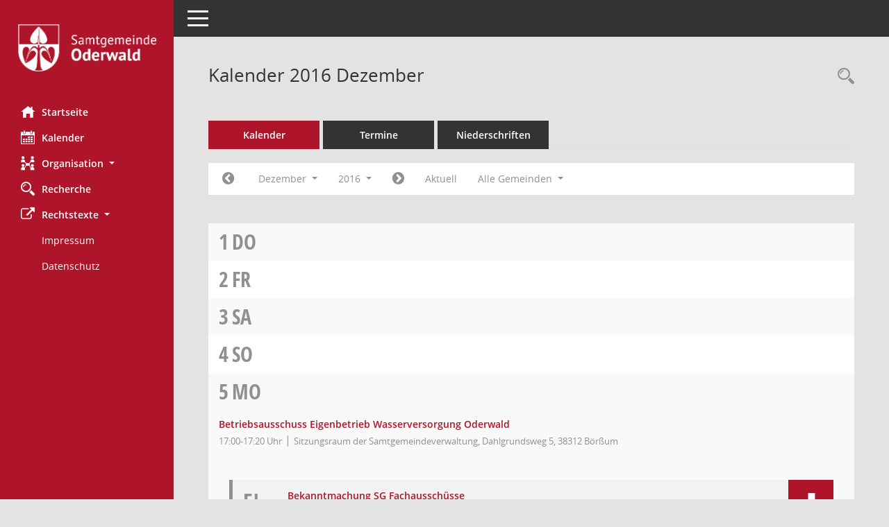

--- FILE ---
content_type: text/css
request_url: https://session.sg-oderwald.de/buergerinfo/config/layout/13377/config.css
body_size: 1921
content:
/* Angepasstes CSS zu ID 13377 (Stand 09.02.2024 09:30:12, Script-Version 531) */
/* === C:\somacos\sessionnet\layoutanpassung\smc\tmp\css_complete.css === */
#smc_body table tr.smc-new td:first-child:before
{
background-color: #af152a;
}
#smc_body table tr.smc-default td:first-child:before, #smc_body table tr.smc-downloaded td:first-child:before
{
background-color: #af152a;
}
#smc_body table tr th a, #smc_body table tr td a
{
color: #af152a;
}
#smc_body table tr th a:hover, #smc_body table tr th a:focus, #smc_body table tr td a:hover, #smc_body table tr td a:focus
{
color: #7c0e1d;
}
#smc_body #sidebar-wrapper
{
background-color: #af152a;
}
#smc_body #top-bar .nav.navbar-nav > li > a:hover, #smc_body #top-bar .nav.navbar-nav > li > a:focus
{
color: #af152a;
}
#smc_body .smc-read-more > a:hover, #smc_body .smc-read-more > a:focus
{
color: #af152a;
}
#smc_body .smc-documents > div > div.smc-new
{
border-left: 0.3125rem solid #af152a;
}
#smc_body .smc-documents > div > div.smc-downloaded
{
border-left: 0.3125rem solid #af152a;
}
#smc_body .smc-documents > div > div .smc-action-group > .btn.btn-todo, #smc_body .smc-documents > div > div .smc-action-group > .btn.todo
{
background-color: #af152a;
}
#smc_body .smc-documents > div > div .smc-action-group > .btn.btn-todo:hover, #smc_body .smc-documents > div > div .smc-action-group > .btn.btn-todo:focus, #smc_body .smc-documents > div > div .smc-action-group > .btn.todo:hover, #smc_body .smc-documents > div > div .smc-action-group > .btn.todo:focus
{
background-color: #af152a;
}
#smc_body .smc-documents > div > div .smc-el-h > a
{
color: #af152a;
}
#smc_body .smc-documents > div > div a:hover, #smc_body .smc-documents > div > div a:focus
{
color: #af152a;
}
#smc_body .smc-action-group > .btn
{
background-color: #af152a;
}
#smc_body .smc-action-group > .btn:hover, #smc_body .smc-action-group > .btn:focus
{
background-color: #7c0e1d;
}
#smc_body .smc-action-group > .btn.btn-green
{
background-color: #af152a;
}
#smc_body .smc-action-group > .btn.btn-green:hover, #smc_body .smc-action-group > .btn.btn-green:focus
{
background-color: #7c0e1d;
}
#smc_body .smc-link-normal
{
color: #af152a !important;
}
#smc_body .smc-link-normal:hover, #smc_body .smc-link-normal:focus
{
color: #7c0e1d !important;
}
#smc_body .smc-link-procedure
{
background-color: #af152a;
}
#smc_body .smc-link-procedure:hover, #smc_body .smc-link-procedure:focus
{
background-color: #7c0e1d !important;
}
#smc_body .smc-navbar.smc-connection-green
{
border-right: 0.9375rem solid #af152a;
}
#smc_body .nav.nav-tabs .nav-item.active > .nav-link
{
background-color: #af152a;
}
#smc_body .nav.nav-tabs .nav-item.active > .nav-link:before
{
border-left: 2.5rem solid #af152a;
}
#smc_body .nav.nav-tabs .nav-item.active > .nav-link:hover, #smc_body .nav.nav-tabs .nav-item.active > .nav-link:focus
{
background-color: #af152a;
}
#smc_body .nav.nav-tabs .nav-item > .nav-link:hover, #smc_body .nav.nav-tabs .nav-item > .nav-link:focus
{
background-color: #af152a;
}
#smc_body .nav.nav-tabs .nav-item.smc-register-possible > a
{
background-color: #af152a;
}
#smc_body .card .card-header.smc-card-uv-leer .card-header-title:after
{
color: #af152a;
background-color: #af152a;
}
#smc_body .card .card-header.smc-card-uv-aktiv .card-header-title:after
{
background-color: #af152a;
}
#smc_body .card .card-header.smc-card-uv-aktiv-erledigt .card-header-title:after
{
background-color: #af152a;
}
#smc_body .card .card-header.smc-card-uv-todo .card-header-title:after
{
background-color: #af152a;
}
#smc_body .card.card-light > .smc-card-action .card-header-title
{
color: #af152a;
}
#smc_body .card.card-light .card-header .card-header-title a
{
color: #af152a;
}
#smc_body .card.card-light .card-header .card-header-title a:hover, #smc_body .card.card-light .card-header .card-header-title a:focus
{
color: #7c0e1d;
}
#smc_body .card.card-light .card-header .nav.nav-pills > li.active > a
{
background-color: #af152a;
}
#smc_body .card.card-light .card-header .nav.nav-pills > li.active > a:hover, #smc_body .card.card-light .card-header .nav.nav-pills > li.active > a:focus
{
background-color: #af152a;
}
#smc_body .smc-content-normal a
{
color: #af152a !important;
}
#smc_body .smc-content-normal a:hover, #smc_body .smc-content-normal a:focus
{
color: #7c0e1d !important;
}
#smc_body .smc-badge-count
{
background-color: #af152a;
}
#smc_body .smc-nav-actions > li > a:hover, #smc_body .smc-nav-actions > li > a:focus
{
color: #af152a;
}
#smc_body .smc-nav-actions > li > a.mark
{
color: #af152a;
}
#smc_body .smc-table .smc-table-row .smc-table-cell a
{
color: #af152a;
}
#smc_body .smc-table .smc-table-row .smc-table-cell a:hover, #smc_body .smc-table .smc-table-row .smc-table-cell a:focus
{
color: #7c0e1d;
}
#smc_body .smc-el-h > a
{
color: #af152a;
}
:root
{
--blue: #af152a;
--green: #af152a;
--primary: #af152a;
--secondary: #af152a;
--success: #af152a;
}
a
{
color: #af152a;
}
a:hover
{
color: #7c0e1d;
}
.valid-feedback
{
color: #af152a;
}
.was-validated .form-control:valid, .form-control.is-valid
{
border-color: #af152a;
}
.was-validated .form-control:valid:focus, .form-control.is-valid:focus
{
border-color: #af152a;
}
.was-validated .custom-select:valid, .custom-select.is-valid
{
border-color: #af152a;
}
.was-validated .custom-select:valid:focus, .custom-select.is-valid:focus
{
border-color: #af152a;
}
.was-validated .form-check-input:valid ~ .form-check-label, .form-check-input.is-valid ~ .form-check-label
{
color: #af152a;
}
.was-validated .custom-control-input:valid ~ .custom-control-label, .custom-control-input.is-valid ~ .custom-control-label
{
color: #af152a;
}
.was-validated .custom-control-input:valid ~ .custom-control-label::before, .custom-control-input.is-valid ~ .custom-control-label::before
{
border-color: #af152a;
}
.was-validated .custom-control-input:valid:focus:not(:checked) ~ .custom-control-label::before, .custom-control-input.is-valid:focus:not(:checked) ~ .custom-control-label::before
{
border-color: #af152a;
}
.was-validated .custom-file-input:valid ~ .custom-file-label, .custom-file-input.is-valid ~ .custom-file-label
{
border-color: #af152a;
}
.was-validated .custom-file-input:valid:focus ~ .custom-file-label, .custom-file-input.is-valid:focus ~ .custom-file-label
{
border-color: #af152a;
}
.btn-primary
{
background-color: #af152a;
border-color: #af152a;
}
.btn-primary:hover
{
background-color: #7c0e1d;
border-color: #7c0e1d;
}
.btn-primary:focus, .btn-primary.focus
{
background-color: #7c0e1d;
border-color: #7c0e1d;
}
.btn-primary.disabled, .btn-primary:disabled
{
background-color: #af152a;
border-color: #af152a;
}
.btn-primary:not(:disabled):not(.disabled):active, .btn-primary:not(:disabled):not(.disabled).active,
.show > .btn-primary.dropdown-toggle
{
background-color: #7c0e1d;
}
.btn-secondary
{
background-color: #af152a;
border-color: #af152a;
}
.btn-secondary.disabled, .btn-secondary:disabled
{
background-color: #af152a;
border-color: #af152a;
}
.btn-success
{
background-color: #af152a;
border-color: #af152a;
}
.btn-success.disabled, .btn-success:disabled
{
background-color: #af152a;
border-color: #af152a;
}
.btn-outline-primary
{
color: #af152a;
border-color: #af152a;
}
.btn-outline-primary:hover
{
background-color: #af152a;
border-color: #af152a;
}
.btn-outline-primary.disabled, .btn-outline-primary:disabled
{
color: #af152a;
}
.btn-outline-primary:not(:disabled):not(.disabled):active, .btn-outline-primary:not(:disabled):not(.disabled).active,
.show > .btn-outline-primary.dropdown-toggle
{
background-color: #af152a;
border-color: #af152a;
}
.btn-outline-secondary
{
color: #af152a;
border-color: #af152a;
}
.btn-outline-secondary:hover
{
background-color: #af152a;
border-color: #af152a;
}
.btn-outline-secondary.disabled, .btn-outline-secondary:disabled
{
color: #af152a;
}
.btn-outline-secondary:not(:disabled):not(.disabled):active, .btn-outline-secondary:not(:disabled):not(.disabled).active,
.show > .btn-outline-secondary.dropdown-toggle
{
background-color: #af152a;
border-color: #af152a;
}
.btn-outline-success
{
color: #af152a;
border-color: #af152a;
}
.btn-outline-success:hover
{
background-color: #af152a;
border-color: #af152a;
}
.btn-outline-success.disabled, .btn-outline-success:disabled
{
color: #af152a;
}
.btn-outline-success:not(:disabled):not(.disabled):active, .btn-outline-success:not(:disabled):not(.disabled).active,
.show > .btn-outline-success.dropdown-toggle
{
background-color: #af152a;
border-color: #af152a;
}
.btn-link
{
color: #af152a;
}
.btn-link:hover
{
color: #7c0e1d;
}
.dropdown-item.active, .dropdown-item:active
{
background-color: #af152a;
}
.custom-control-input:checked ~ .custom-control-label::before
{
border-color: #af152a;
background-color: #af152a;
}
.custom-checkbox .custom-control-input:indeterminate ~ .custom-control-label::before
{
border-color: #af152a;
background-color: #af152a;
}
.custom-range::-webkit-slider-thumb
{
background-color: #af152a;
}
.custom-range::-moz-range-thumb
{
background-color: #af152a;
}
.custom-range::-ms-thumb
{
background-color: #af152a;
}
.page-link
{
color: #af152a;
}
.page-link:hover
{
color: #7c0e1d;
}
.page-item.active .page-link
{
background-color: #af152a;
border-color: #af152a;
}
.badge-primary
{
background-color: #af152a;
}
a.badge-primary:hover, a.badge-primary:focus
{
background-color: #7c0e1d;
}
.badge-secondary
{
background-color: #af152a;
}
.badge-success
{
background-color: #af152a;
}
.progress-bar
{
background-color: #af152a;
}
.list-group-item.active
{
background-color: #af152a;
border-color: #af152a;
}
.bg-primary
{
background-color: #af152a !important;
}
a.bg-primary:hover, a.bg-primary:focus,
button.bg-primary:hover,
button.bg-primary:focus
{
background-color: #7c0e1d !important;
}
.bg-secondary
{
background-color: #af152a !important;
}
.bg-success
{
background-color: #af152a !important;
}
.border-primary
{
border-color: #af152a !important;
}
.border-secondary
{
border-color: #af152a !important;
}
.border-success
{
border-color: #af152a !important;
}
.text-primary
{
color: #af152a !important;
}
a.text-primary:hover, a.text-primary:focus
{
color: #7c0e1d !important;
}
.text-secondary
{
color: #af152a !important;
}
a.text-secondary:hover, a.text-secondary:focus
{
color: #7c0e1d !important;
}
.text-success
{
color: #af152a !important;
}
a.text-success:hover, a.text-success:focus
{
color: #7c0e1d !important;
}
#smc_body .btn-active
{
background-color: #af152a;
}
#smc_body .btn-active:hover
{
background-color: #7c0e1d;
}
#smc_body .smc-documents > div > div .smc-action-group > .btn.btn-active,
#smc_body .smc-documents > div > div .smc-action-group > .btn.active
{
background-color: #af152a;
}
#smc_body .smc-documents > div > div .smc-action-group > .btn.btn-active:hover,
#smc_body .smc-documents > div > div .smc-action-group > .btn.active:hover,
#smc_body .smc-documents > div > div .smc-action-group > .btn.btn-active:focus,
#smc_body .smc-documents > div > div .smc-action-group > .btn.active:focus
{
background-color: #7c0e1d;
}
#smc_body .smc-link-procedure-unsel
{
background-color: #af152a;
}
#smc_body .smc-link-procedure-unsel:hover,
#smc_body .smc-link-procedure-unsel:focus
{
background-color: #7c0e1d !important;
}
#smc_body .smc-link-procedure-sel
{
background-color: #af152a;
}
#smc_body .smc-link-procedure-sel:hover,
#smc_body .smc-link-procedure-sel:focus
{
background-color: #7c0e1d !important;
}
#smc_body .smc-link-selection:hover,
#smc_body .smc-link-selection:focus
{
background-color: #7c0e1d !important;
}
#smc_body .smc-link-selection-sel
{
background-color: #af152a;
}
#smc_body .smc-link-selection-sel:hover,
#smc_body .smc-link-selection-sel:focus
{
background-color: #7c0e1d !important;
}
/* Textanpassungen */
/* Basis für Anpassung Textfarben */
/* //524 RL Layout6 */

/* //525 RL Layout6 nicht relevant */
#smc_body .nav-tabs > li.active > a {
    color: #ffffff;
}

    #smc_body .nav-tabs > li.active > a:hover {
        color: #cccccc;
    }

#smc_body .nav-tabs > li > a:hover {
    color: #cccccc;
}

#smc_body li.smc-ct1 > a {
    color: #ffffff !important;
}

    #smc_body li.smc-ct1 > a:hover {
        color: #cccccc !important;
    }

#smc_body .smc-documents > div > div h4 > a {
    color: #af152a;
}

#smc_body .panel-default > .panel-heading .badge {
    color: #444 !important;
}
/* // */

#smc_body #sidebar-wrapper ul li > a,
#smc_body #sidebar-wrapper ul li > span {
    color: #ffffff;
}

#smc_body #sidebar-wrapper ul li > a:hover,
#smc_body #sidebar-wrapper ul li > a:active {
    color: #cccccc;
}

#smc_body #sidebar-wrapper ul li.active > a,
#smc_body #sidebar-wrapper ul li.active > span {
    color: #cccccc;
}

#smc_body .smc-action-group > .btn {
    color: #ffffff !important;
}

#smc_body .btn-primary {
    color: #ffffff;
}

#smc_body .smc-link-procedure {
    color: #ffffff;
}

#smc_body .smc-link-procedure:hover, #smc_body .smc-link-procedure:focus {
    color: #cccccc !important;
}

#smc_body .smc-link-procedure:before {
    color: #ffffff;
}

#smc_body .smc-content-normal a {
    color: #af152a !important;
}

#smc_body .smc-link-normal {
    color: #af152a !important;
}

#smc_body .smc-documents > div > div a:hover,
#smc_body .smc-documents > div > div a:focus {
    color: #af152a;
}

/* //525 RL neu */
#smc_body .smc-documents > div > div .smc-el-h > a {
    color: #af152a;
}


/* Anpassung Logobreite */
#smc_body #sidebar-wrapper .smc-img-logo{max-width:200px;}
